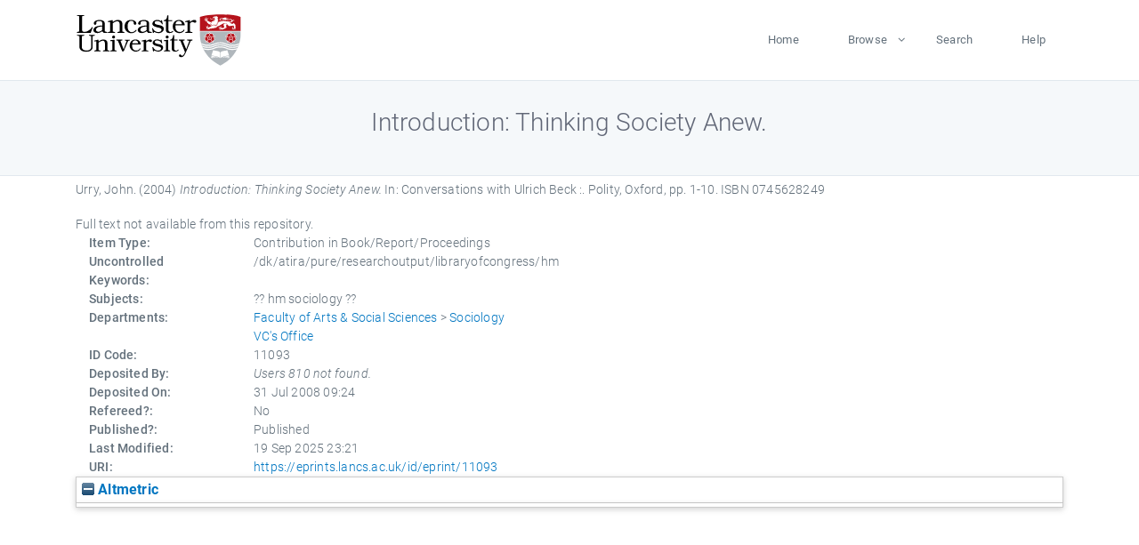

--- FILE ---
content_type: text/html; charset=utf-8
request_url: https://eprints.lancs.ac.uk/id/eprint/11093/
body_size: 4586
content:
<!DOCTYPE html>
<html xmlns="http://www.w3.org/1999/xhtml" lang="en">
  <head>
    <meta charset="utf-8" />
    <title> Introduction: Thinking Society Anew.  - Lancaster EPrints</title>
    
    
    
    <!-- Google Tag Manager -->
<!--
    <script>(function(w,d,s,l,i){w[l]=w[l]||[];w[l].push({'gtm.start':
    new Date().getTime(),event:'gtm.js'});var f=d.getElementsByTagName(s)[0],
    j=d.createElement(s),dl=l!='dataLayer'?'&amp;l='+l:'';j.async=true;j.src=
    'https://www.googletagmanager.com/gtm.js?id='+i+dl;f.parentNode.insertBefore(j,f);
    })(window,document,'script','dataLayer','GTM-MDLDXCK7');</script>
-->
    <!-- End Google Tag Manager -->
  
    <meta charset="utf-8" />
    <meta name="viewport" content="width=device-width, initial-scale=1, shrink-to-fit=no" />
    <meta name="description" content="" />
    <meta name="author" content="" />
    <link rel="icon" href="/img/basic/favicon.ico" type="image/x-icon" />
    <style>
      .loader {
          position: fixed;
          left: 0;
          top: 0;
          width: 100%;
          height: 100%;
          background-color: #F5F8FA;
          z-index: 9998;
          text-align: center;
      }

      .plane-container {
          position: absolute;
          top: 50%;
          left: 50%;
      }
    </style>
  
    <meta content="11093" name="eprints.eprintid" />
<meta content="67" name="eprints.rev_number" />
<meta content="archive" name="eprints.eprint_status" />
<meta name="eprints.userid" content="810" />
<meta content="pure" name="eprints.source" />
<meta content="disk0/00/01/10/93" name="eprints.dir" />
<meta content="2008-07-31 09:24:41" name="eprints.datestamp" />
<meta content="2025-09-19 23:21:57" name="eprints.lastmod" />
<meta content="2011-01-27 22:41:45" name="eprints.status_changed" />
<meta name="eprints.type" content="book_section" />
<meta content="show" name="eprints.metadata_visibility" />
<meta name="eprints.creators_name" content="Urry, John." />
<meta content="Introduction: Thinking Society Anew." name="eprints.title" />
<meta name="eprints.ispublished" content="pub" />
<meta content="hm sociology" name="eprints.subjects" />
<meta content="socio" name="eprints.divisions" />
<meta name="eprints.divisions" content="vco" />
<meta content="/dk/atira/pure/researchoutput/libraryofcongress/hm" name="eprints.keywords" />
<meta name="eprints.date" content="2004" />
<meta content="published" name="eprints.date_type" />
<meta name="eprints.publisher" content="Polity" />
<meta name="eprints.full_text_status" content="none" />
<meta content="Oxford" name="eprints.place_of_pub" />
<meta content="1-10" name="eprints.pagerange" />
<meta content="10" name="eprints.pages" />
<meta content="FALSE" name="eprints.refereed" />
<meta name="eprints.isbn" content="0745628249" />
<meta content="Conversations with Ulrich Beck :" name="eprints.book_title" />
<meta content="Beck, Ulrich" name="eprints.editors_name" />
<meta content="Willms, Johannes" name="eprints.editors_name" />
<meta name="eprints.hoa_date_pub" content="2004" />
<meta content="FALSE" name="eprints.hoa_exclude" />
<meta content="  Urry, John.  (2004) Introduction: Thinking Society Anew.   In:  Conversations with Ulrich Beck :.    Polity, Oxford, pp. 1-10.  ISBN 0745628249     " name="eprints.citation" />
<link href="http://purl.org/DC/elements/1.0/" rel="schema.DC" />
<meta name="DC.relation" content="https://eprints.lancs.ac.uk/id/eprint/11093/" />
<meta content="Introduction: Thinking Society Anew." name="DC.title" />
<meta content="Urry, John." name="DC.creator" />
<meta name="DC.publisher" content="Polity" />
<meta name="DC.contributor" content="Beck, Ulrich" />
<meta name="DC.contributor" content="Willms, Johannes" />
<meta content="2004" name="DC.date" />
<meta name="DC.type" content="Contribution in Book/Report/Proceedings" />
<meta name="DC.type" content="NonPeerReviewed" />
<meta name="DC.identifier" content="  Urry, John.  (2004) Introduction: Thinking Society Anew.   In:  Conversations with Ulrich Beck :.    Polity, Oxford, pp. 1-10.  ISBN 0745628249     " />
<link rel="canonical" href="https://eprints.lancs.ac.uk/id/eprint/11093/" />
<link type="text/plain" rel="alternate" title="Refer" href="https://eprints.lancs.ac.uk/cgi/export/eprint/11093/Refer/lep-eprint-11093.refer" />
<link href="https://eprints.lancs.ac.uk/cgi/export/eprint/11093/Text/lep-eprint-11093.txt" title="ASCII Citation" type="text/plain; charset=utf-8" rel="alternate" />
<link href="https://eprints.lancs.ac.uk/cgi/export/eprint/11093/BibTeX/lep-eprint-11093.bib" rel="alternate" type="text/plain; charset=utf-8" title="BibTeX" />
<link rel="alternate" type="text/csv; charset=utf-8" title="Multiline CSV" href="https://eprints.lancs.ac.uk/cgi/export/eprint/11093/CSV/lep-eprint-11093.csv" />
<link href="https://eprints.lancs.ac.uk/cgi/export/eprint/11093/DC/lep-eprint-11093.txt" rel="alternate" type="text/plain; charset=utf-8" title="Dublin Core" />
<link href="https://eprints.lancs.ac.uk/cgi/export/eprint/11093/Simple/lep-eprint-11093.txt" rel="alternate" type="text/plain; charset=utf-8" title="Simple Metadata" />
<link title="EndNote" type="text/plain; charset=utf-8" rel="alternate" href="https://eprints.lancs.ac.uk/cgi/export/eprint/11093/EndNote/lep-eprint-11093.enw" />
<link href="https://eprints.lancs.ac.uk/cgi/export/eprint/11093/METS/lep-eprint-11093.xml" type="text/xml; charset=utf-8" rel="alternate" title="METS" />
<link rel="alternate" type="application/atom+xml;charset=utf-8" title="Atom" href="https://eprints.lancs.ac.uk/cgi/export/eprint/11093/Atom/lep-eprint-11093.xml" />
<link href="https://eprints.lancs.ac.uk/cgi/export/eprint/11093/RDFN3/lep-eprint-11093.n3" type="text/n3" rel="alternate" title="RDF+N3" />
<link href="https://eprints.lancs.ac.uk/cgi/export/eprint/11093/JSON/lep-eprint-11093.js" title="JSON" type="application/json; charset=utf-8" rel="alternate" />
<link type="text/xml; charset=utf-8" rel="alternate" title="MODS" href="https://eprints.lancs.ac.uk/cgi/export/eprint/11093/MODS/lep-eprint-11093.xml" />
<link type="text/plain" rel="alternate" title="RDF+N-Triples" href="https://eprints.lancs.ac.uk/cgi/export/eprint/11093/RDFNT/lep-eprint-11093.nt" />
<link rel="alternate" type="application/vnd.eprints.data+xml; charset=utf-8" title="EP3 XML" href="https://eprints.lancs.ac.uk/cgi/export/eprint/11093/XML/lep-eprint-11093.xml" />
<link type="text/xml; charset=utf-8" rel="alternate" title="MPEG-21 DIDL" href="https://eprints.lancs.ac.uk/cgi/export/eprint/11093/DIDL/lep-eprint-11093.xml" />
<link title="RDF+XML" type="application/rdf+xml" rel="alternate" href="https://eprints.lancs.ac.uk/cgi/export/eprint/11093/RDFXML/lep-eprint-11093.rdf" />
<link title="HTML Citation" rel="alternate" type="text/html; charset=utf-8" href="https://eprints.lancs.ac.uk/cgi/export/eprint/11093/HTML/lep-eprint-11093.html" />
<link rel="alternate" type="text/xml; charset=utf-8" title="RIOXX2 XML" href="https://eprints.lancs.ac.uk/cgi/export/eprint/11093/RIOXX2/lep-eprint-11093.xml" />
<link rel="alternate" type="text/plain" title="Reference Manager" href="https://eprints.lancs.ac.uk/cgi/export/eprint/11093/RIS/lep-eprint-11093.ris" />
<link href="https://eprints.lancs.ac.uk/cgi/export/eprint/11093/COinS/lep-eprint-11093.txt" rel="alternate" type="text/plain; charset=utf-8" title="OpenURL ContextObject in Span" />
<link href="https://eprints.lancs.ac.uk/cgi/export/eprint/11093/ContextObject/lep-eprint-11093.xml" title="OpenURL ContextObject" type="text/xml; charset=utf-8" rel="alternate" />
<link rel="Top" href="https://eprints.lancs.ac.uk/" />
    <link rel="Sword" href="https://eprints.lancs.ac.uk/sword-app/servicedocument" />
    <link rel="SwordDeposit" href="https://eprints.lancs.ac.uk/id/contents" />
    <link rel="Search" type="text/html" href="https://eprints.lancs.ac.uk/cgi/search" />
    <link rel="Search" title="Lancaster EPrints" type="application/opensearchdescription+xml" href="https://eprints.lancs.ac.uk/cgi/opensearchdescription" />
    <script type="text/javascript">
// <![CDATA[
var eprints_http_root = "https://eprints.lancs.ac.uk";
var eprints_http_cgiroot = "https://eprints.lancs.ac.uk/cgi";
var eprints_oai_archive_id = "eprints.lancs.ac.uk";
var eprints_logged_in = false;
var eprints_logged_in_userid = 0;
var eprints_logged_in_username = "";
var eprints_logged_in_usertype = "";
// ]]></script>
    <style type="text/css">.ep_logged_in { display: none }</style>
    <link rel="stylesheet" type="text/css" href="/style/auto-3.4.5.css" />
    <script src="/javascript/auto-3.4.5.js" type="text/javascript">
//padder
</script>
    <link rel="stylesheet" type="text/css" href="/style/app.css" />
    <!--[if lte IE 6]>
        <link rel="stylesheet" type="text/css" href="/style/ie6.css" />
   <![endif]-->
    <meta content="EPrints 3.4.5" name="Generator" />
    <meta http-equiv="Content-Type" content="text/html; charset=UTF-8" />
    <meta http-equiv="Content-Language" content="en" />
    
    
    <script src="/js/app.js">// <!-- No script --></script>
  
  </head>
  <body>
    
      
    <!-- Google Tag Manager (noscript) -->
<!--
    <noscript><iframe src="https://www.googletagmanager.com/ns.html?id=GTM-MDLDXCK7"
	height="0" width="0" style="display:none;visibility:hidden"></iframe></noscript>
-->
    <!-- End Google Tag Manager (noscript) -->
  
      <!-- Pre loader -->
      <div id="loader" class="loader" role="region" aria-label="Page loading">
          <div class="plane-container">
              <div class="l-s-2 blink">LOADING</div>
          </div>
      </div>     
  
    <div id="app" class="paper-loading">

      

      
  <!--    <epc:pin ref="pagetop"/> -->
      
      <div class="invisible-links" role="navigation">
          <a href="#main_content">Skip to main content</a>
      </div>
  
      <nav class="mainnav navbar navbar-default justify-content-between">
          <div class="container relative">
              <a class="offcanvas dl-trigger paper-nav-toggle" data-toggle="offcanvas" aria-expanded="false" aria-label="Toggle navigation">
                  <i></i>
              </a>
              <a class="navbar-brand" href="https://www.lancaster.ac.uk">
                  <div class="logo"><div class="logo-wrapper">
                      <img class="d-inline-block align-top" style="height: 60px;" alt="Lancaster University homepage" src="https://www.lancaster.ac.uk/media/wdp/style-assets/images/logos/lu-logo.svg" />
                  </div></div>
              </a>
              <div class="paper_menu">
                  <div id="dl-menu" class="xv-menuwrapper responsive-menu">
                      <ul class="dl-menu align-items-center">
                          <li><a href="http://eprints.lancs.ac.uk">Home</a></li>
                          <li class="parent"><a href="#">Browse</a>
                              <ul class="lg-submenu">
                                  <li><a href="http://eprints.lancs.ac.uk/view/year/">By Year</a></li>
                                  <li><a href="http://eprints.lancs.ac.uk/view/subjects/">By Subject</a></li>
                                  <li><a href="http://eprints.lancs.ac.uk/view/divisions/">By Department</a></li>
                                  <!-- <li><a href="#project">By Project</a></li> -->
                              </ul>
                          </li>
                          <li><a href="https://eprints.lancs.ac.uk/cgi/search/advanced">Search</a></li>
                          <li><a href="http://eprints.lancs.ac.uk/help">Help</a></li>
                      </ul>
                  </div>
              </div>
          </div>
      </nav>
  

      <main class="page" id="main_content">
        <div class="search-section">
          <div class="container">
            <h1> Introduction: Thinking Society Anew. </h1>
          </div>
        </div>
        <div class="container">
          <div class="ep_summary_content"><div class="ep_summary_content_top"></div><div class="ep_summary_content_left"></div><div class="ep_summary_content_right"></div><div class="ep_summary_content_main">

  <p style="margin-bottom: 1em">
    


    <span class="person_name">Urry, John.</span>
  

(2004)

<em>Introduction: Thinking Society Anew.</em>


    
      In:  
      Conversations with Ulrich Beck :.
    
    
    
    Polity, Oxford, pp. 1-10.
     ISBN 0745628249
  


  



  </p>

  

  

    
      Full text not available from this repository.
      
    
  
    

  

  

  

  <div class="container">
    <div class="row">
      <div class="col-2 field-label" id="label-type">Item Type:</div>
      <div class="col-10 field-value" aria-labelledby="label-type">
        Contribution in Book/Report/Proceedings
        
        
        
      </div>
    </div>
    
    
      
    
      
    
      
    
      
        <div class="row">
          <div class="col-2 field-label" id="label-keywords">Uncontrolled Keywords:</div>
          <div class="col-10 field-value" aria-labelledby="label-keywords">/dk/atira/pure/researchoutput/libraryofcongress/hm</div>
        </div>
      
    
      
        <div class="row">
          <div class="col-2 field-label" id="label-subjects">Subjects:</div>
          <div class="col-10 field-value" aria-labelledby="label-subjects">?? hm sociology ??</div>
        </div>
      
    
      
        <div class="row">
          <div class="col-2 field-label" id="label-divisions">Departments:</div>
          <div class="col-10 field-value" aria-labelledby="label-divisions"><a href="https://eprints.lancs.ac.uk/view/divisions/fass/">Faculty of Arts &amp; Social Sciences</a> &gt; <a href="https://eprints.lancs.ac.uk/view/divisions/socio/">Sociology</a><br /><a href="https://eprints.lancs.ac.uk/view/divisions/vco/">VC's Office</a></div>
        </div>
      
    
      
        <div class="row">
          <div class="col-2 field-label" id="label-eprintid">ID Code:</div>
          <div class="col-10 field-value" aria-labelledby="label-eprintid">11093</div>
        </div>
      
    
      
    
      
        <div class="row">
          <div class="col-2 field-label" id="label-userid">Deposited By:</div>
          <div class="col-10 field-value" aria-labelledby="label-userid"><i>Users 810 not found.</i></div>
        </div>
      
    
      
        <div class="row">
          <div class="col-2 field-label" id="label-datestamp">Deposited On:</div>
          <div class="col-10 field-value" aria-labelledby="label-datestamp">31 Jul 2008 09:24</div>
        </div>
      
    
      
        <div class="row">
          <div class="col-2 field-label" id="label-refereed">Refereed?:</div>
          <div class="col-10 field-value" aria-labelledby="label-refereed">No</div>
        </div>
      
    
      
        <div class="row">
          <div class="col-2 field-label" id="label-ispublished">Published?:</div>
          <div class="col-10 field-value" aria-labelledby="label-ispublished">Published</div>
        </div>
      
    
      
        <div class="row">
          <div class="col-2 field-label" id="label-lastmod">Last Modified:</div>
          <div class="col-10 field-value" aria-labelledby="label-lastmod">19 Sep 2025 23:21</div>
        </div>
      
    
    <div class="row">
      <div class="col-2 field-label" id="label-uri">URI:</div>
      <div class="col-10 field-value" aria-labelledby="label-uri"><a href="https://eprints.lancs.ac.uk/id/eprint/11093">https://eprints.lancs.ac.uk/id/eprint/11093</a></div>
    </div>
  </div>

  
  

<!--
  <epc:if test="!$flags{preview}">
    <epc:phrase ref="summary_page:actions"/>
    <div class="container ep_summary_page_actions">
    <epc:foreach expr="action_list('eprint_summary_page_actions',$item)" iterator="action">
      <div class="row">
        <div class="col-2"><epc:print expr="$action.action_icon()" /></div>
        <div class="col-10"><epc:print expr="$action.action_title()" /></div>
      </div>
    </epc:foreach>
    </div>
  </epc:if>
-->

</div><div class="ep_summary_content_bottom"><div class="ep_summary_box ep_plugin_summary_box_altmetric" id="ep_summary_box_1798"><div class="ep_summary_box_title"><div class="ep_no_js">Altmetric</div><div id="ep_summary_box_1798_colbar" class="ep_only_js"><a href="#" onclick="EPJS_blur(event); EPJS_toggleSlideScroll('ep_summary_box_1798_content',true,'ep_summary_box_1798');EPJS_toggle('ep_summary_box_1798_colbar',true);EPJS_toggle('ep_summary_box_1798_bar',false);return false" class="ep_box_collapse_link"><img border="0" src="/style/images/minus.png" alt="-" /> Altmetric</a></div><div id="ep_summary_box_1798_bar" class="ep_only_js" style="display: none"><a href="#" onclick="EPJS_blur(event); EPJS_toggleSlideScroll('ep_summary_box_1798_content',false,'ep_summary_box_1798');EPJS_toggle('ep_summary_box_1798_colbar',true);EPJS_toggle('ep_summary_box_1798_bar',false);return false" class="ep_box_collapse_link"><img border="0" alt="+" src="/style/images/plus.png" /> Altmetric</a></div></div><div class="ep_summary_box_body" id="ep_summary_box_1798_content"><div id="ep_summary_box_1798_content_inner"><div class="altmetric-embed" data-isbn="0745628249"></div><script src="https://embed.altmetric.com/assets/embed.js" type="text/javascript">// <!-- No script --></script></div></div></div></div><div class="ep_summary_content_after"></div></div>
        </div>
      </main>

      
      <footer>
          <div class="container">
              <div class="row" style="justify-content: space-between;">
                  <div class=" col-lg-4 col-xl-6 col-12 responsive-phone footer-library"><a href="https://www.lancaster.ac.uk/library" class="">
                      <div class="logo"><div class="logo-wrapper">
                          <img src="https://www.lancaster.ac.uk/media/wdp/style-assets/images/library/library-logo.svg" style="height: 60px" alt="Lancaster University Library homepage" />
                          <span class="circle"></span>
                      </div></div>
                  </a>
                  </div>
                  <div class="col-xl-3 responsive-phone">
                      <div class="h6">Links</div>
                      <ul class="footer-links">
                          <li><a href="https://www.eprints.org/uk/index.php/eprints-software/">EPrints</a></li>
                          <li><a href="http://eprints.lancs.ac.uk/help">FAQ</a></li>
                          <li><a href="https://www.lancaster.ac.uk/privacy/">Privacy Policy</a></li>
                      </ul>
                  </div>
                  <div class="col-6 col-md-12 col-12 col-xl-3 responsive-phone">
                      <div class="h6">Connect via Social Media</div>
                      <ul class="social">
                          <li class="facebook"><a href="https://en-gb.facebook.com/LancasterUniversityLibrary/" aria-label="Facebook"><span class="icon icon-facebook"></span></a>
                          </li>
                          <li class="twitter"><a href="https://twitter.com/LancasterUniLib" aria-label="Twitter"><span class="icon icon-twitter"></span></a>
                          </li>
                      </ul>
                      <div class="copyrights">
                          <p>© 2020 Lancaster University Library</p>
                      </div>
                  </div>
              </div>
          </div>
      </footer>
  

    </div>
  </body>
</html>

--- FILE ---
content_type: image/svg+xml
request_url: https://www.lancaster.ac.uk/media/wdp/style-assets/images/library/library-logo.svg
body_size: 8953
content:
<svg xmlns="http://www.w3.org/2000/svg" width="551.9" height="123.4" viewBox="0 0 551.9 123.4" preserveAspectRatio="xMinYMid meet"><title>library-logo</title><path d="M555.9,48.6v8.3c0,15.3-7.6,49.3-44.6,67.4-37-18.1-44.5-52.1-44.5-67.4V48.6Z" transform="translate(-4 -0.9)" fill="#b0b7bb"/><path d="M511.3,11.5s29.1-.4,44.6,5.7V48.6H466.8V17.2c15.5-6.1,44.5-5.7,44.5-5.7" transform="translate(-4 -0.9)" fill="#b4121b"/><path d="M476.5,20.7h-.3l.3-.2a1,1,0,0,1,.8-.3,1.9,1.9,0,0,1,1,.4h-.2l-.3.3a1.3,1.3,0,0,0-1-.4Zm.9,2.7h-.7a1.1,1.1,0,0,0-.9.5,1.3,1.3,0,0,0-.3.5h.2l.9-.3h.4c.1-.3.3-.5.3-.6Zm.3-1.5a.1.1,0,0,0-.1.1h0v.2a.4.4,0,0,0,.2.4l1.1.7a3.6,3.6,0,0,1,.7-1l-.6-1.2h-.3l-.3.2A1.7,1.7,0,0,0,477.7,21.9ZM479.9,42a3.1,3.1,0,0,0-.2.8h.1a1.7,1.7,0,0,1,.9-.8c-.1-.2-.1-.4-.2-.6A1.9,1.9,0,0,0,479.9,42ZM481,28c.6.4.9.6,1.1.6s.2-.1.3-.2l.3-.3c0-.1.1-.3.1-.4a1.2,1.2,0,0,0-.2-.7h0c0-.2-1.3-3.1-1.7-4.3v-.4h-.1a.1.1,0,0,0-.1-.1l-.3.2a2,2,0,0,0-1.1,1.9A5.8,5.8,0,0,0,481,28Zm-2.2-3.9v-.2l-.5-.3a.7.7,0,0,0-.6.2,1.5,1.5,0,0,0-.4.9c0,.1.1.2.1.3l.5.3,1.1.3a5.9,5.9,0,0,1-.2-1.3Zm2-4.9h.1a.6.6,0,0,1,.5.2,1.2,1.2,0,0,0-.5-1.1,1.1,1.1,0,0,0-.8-.2h0A1.6,1.6,0,0,1,480.8,19.2Zm-1.1,1.6c0,.2.1.4.1.6s.2.6.2.6a.1.1,0,0,0,.1-.1h0l.6-.2h.2a1.4,1.4,0,0,0,.2-.6l.2-.6v-.7a.5.5,0,0,0-.4-.2h-.2c-.3.1-.8.2-1,.5a.4.4,0,0,0,0,.5Zm5.2.6a1.6,1.6,0,0,0,.4-1,1.1,1.1,0,0,0-.3-.8l-.2-.2v.2c0,.1.1.3.1.4a1,1,0,0,1-.4.9A1,1,0,0,1,484.9,21.4Zm10.1-2h0a.8.8,0,0,1,.2-.5c.1-.2.3-.4.2-.6s-.2-.2-.2-.4,0-.2.1-.2a.5.5,0,0,1,.4-.2l1.6-.5c.1-.1.1-.3.3-.4l.9-.3c1.2-.3,4.7-.5,5-.6l.4.2c.2.2.5.4.6.7l.2.2h1.1l.3.6c.1.1.1.2.1.4a3.5,3.5,0,0,1-1,2.1h0a7.9,7.9,0,0,1,1.5,4.2l-.4-.6a.1.1,0,0,0-.1-.1.2.2,0,0,0-.2-.2h-.1a.1.1,0,0,0-.1.1c-.1,0-.1.1-.1.2V24a15.6,15.6,0,0,1,.6,4.3h0l-.5-.9a.4.4,0,0,0-.4-.2h-.1c-.1.1-.1.1-.1.2h0a6,6,0,0,1,.4,2.2,6.2,6.2,0,0,1-.4,2.2.8.8,0,0,1-.2.6c0,.1,0,.1-.1.2s-.1-.2-.1-.3a5.9,5.9,0,0,1-.4-.8l-.2-.2a.1.1,0,0,0-.1-.1c-.1,0-.2,0-.2.1v.2h0a1.1,1.1,0,0,1,.1.5,5,5,0,0,1-1.2,3.3,2.8,2.8,0,0,1-.9.7l-.2.2V34.4c0-.1-.1-.2-.1-.3s-.1-.1-.2-.1h-.1c-.1.1-.1.1-.1.2a5.5,5.5,0,0,1-1.3,1.9,1.4,1.4,0,0,1-.9.4h-.3c.1,0,.2-.2.2-.4a1.5,1.5,0,0,0,.3-1,.7.7,0,0,0-.2-.6,1.3,1.3,0,0,0-1-.3h-.4a10,10,0,0,0-3.7,1.4l-2.1,1.1a2.7,2.7,0,0,1-.4-1.4,2.9,2.9,0,0,1,.4-1.4l.3-.4h.2v-.2c.1-.1,0-.1,0-.2h-.2a2.2,2.2,0,0,0-1.3.4l-.4.4a4.5,4.5,0,0,1,1.3-3.4,2.8,2.8,0,0,1,1.5-1l.3-.2v-.2h0c0-.1,0-.1-.1-.1h-.2l-.8-.2h-.6a4.3,4.3,0,0,1,3.5-1.6h1.1c0-.1.1-.1.1-.2a.3.3,0,0,0-.1-.2.1.1,0,0,1-.1-.1h0l-.7-.3-.2-.2h1.1l1,.2a2.2,2.2,0,0,0,1.3-.5l.5-.8c0-.1.1-.3.1-.4a.7.7,0,0,0-.4-.5h-.5a.8.8,0,0,0-.8.3l-.4.2h-.2l-.5-.5h-.4l.7-.3h1.6a1.3,1.3,0,0,0,.9-.4,1.4,1.4,0,0,0,.2-.7,1.2,1.2,0,0,0-.1-.5,10.7,10.7,0,0,0-.9-1.9.8.8,0,0,0-.7-.4,1.5,1.5,0,0,0-.9.4c-.3.2-.5.3-.5.4a.7.7,0,0,1-.6.2l-.6-.2A.9.9,0,0,1,495,19.4Zm3.3-1.8.5.3h.1l.4-.3c0-.1.4-.3.4-.4s-1,0-1.2,0l-.3.2h-.1C497.9,17.6,498.3,17.6,498.3,17.6Zm-16.9,5a28.7,28.7,0,0,0,1.5,3.7l.2.5a2.2,2.2,0,0,1,.2.9,1.9,1.9,0,0,1-.2.7l-.4.5h0a.1.1,0,0,1-.1.1v.4a1.1,1.1,0,0,0,.1.5l.4.6a1.6,1.6,0,0,0,.5.8v.2h.1v-.3h0c0-.2.1-.4.1-.6s.1-.3.2-.3l.3.2a2.5,2.5,0,0,0,.2.7h0a.3.3,0,0,0,.1.2l.4.7a3.5,3.5,0,0,0,1.4,1.3c0-.1.1-.1.1-.2a5.6,5.6,0,0,0-.1-.7h0c0-.1,0-.1.1-.2h.2c.1,0,.1,0,.1.1s.1,0,.1.1h.1l.3.4,1,1.2a4.9,4.9,0,0,0,2.4,1.8v-.7A5.9,5.9,0,0,1,491,34c0,.1-.1.1-.2.2l-1.2,1V33.6a5.2,5.2,0,0,1,1.5-3.8l.9-.7h-.8a13,13,0,0,1-7.8-3.8,2.1,2.1,0,0,1-.7-1.4,1.2,1.2,0,0,1,.4-.9,2.4,2.4,0,0,1,1.1-.8h.1c.1,0,.1-.1.1-.2l-.4-.5-1-.8-.3-.2h-.3c-.3.3-1.2,1-1.1,1.9ZM484.5,38h0c0-.1,0-.2-.2-.4l-.4-.4h-.6c0,.1,0,.1-.1.1H483l-.6.4c0,.1.1.1.1.2a3.8,3.8,0,0,0,1.2.9l.7.2v-.2a5.4,5.4,0,0,1,.1-.8Zm-3.6-.1a1.8,1.8,0,0,0-1,.4l-.3.3h1.3l.4-.5Zm2.8-2.2a1.1,1.1,0,0,0-.7-.3h.1a1.6,1.6,0,0,1,.7,1.1h.2l.5.4A1.6,1.6,0,0,0,483.7,35.7Zm54.4,3.8h0c.1,0,.2-.2.3-.3s.1-.1.2-.1a1.3,1.3,0,0,0-.8-.2,1.2,1.2,0,0,0-.9.3l-.3.3a.1.1,0,0,0,.1-.1h.6a1,1,0,0,1,.7.2Zm-.1,1.1a1.5,1.5,0,0,0,.4.9c.1.2.3.2.5.2h.7c.1,0,.6-.1.4-.3l-.3-.4c0-.2-.1-.3-.2-.5s-.1-.5-.2-.8a.4.4,0,0,0-.1-.3c0-.1-.1-.1-.2-.1h-.2l-.7.8A.4.4,0,0,0,538,40.6Zm-2,2.5a3.1,3.1,0,0,0-.2.8h0c0-.1.1-.1.1-.2a2.2,2.2,0,0,1,1-.8v-.6h0A1.6,1.6,0,0,0,536,43.1Zm-23.1-4.5h.7a2,2,0,0,0-.7-1,1.5,1.5,0,0,0-.9-.2h0a1.8,1.8,0,0,1,.9.9h0Zm26.9,5.7c-.1-.1-.1-.2-.2-.2a1.9,1.9,0,0,0-.3.9,1.7,1.7,0,0,0,.5,1.2V46a4.3,4.3,0,0,1-.1-.5,1.5,1.5,0,0,1,.3-.8h.1Zm3.7.1h-.7a1.5,1.5,0,0,0,.7,1l.9.2h0a.1.1,0,0,0-.1-.1A1.3,1.3,0,0,1,543.5,44.4Zm-60.4-1a1.3,1.3,0,0,0-.5,1.1c0,.2.1.3.1.5v-.2a1.7,1.7,0,0,1,.7-.9l-.2-.3A.3.3,0,0,0,483.1,43.4Zm25.2-4.3a2.4,2.4,0,0,0-1,.3h1l.4-.4Zm.6,2h1.2v-.2c.1-.2.1-.4.2-.5v-.8l-.6-.5c0-.1-.1-.1-.3-.1h-.3l-.4.3c-.1.1-.2.2-.2.3s0,.2.1.2a1.1,1.1,0,0,1,.2.7Zm35.6.9a.6.6,0,0,1-.1-.4,1.5,1.5,0,0,1,.4-.9h0a1.6,1.6,0,0,0,.3-.9,2.1,2.1,0,0,0-.8-1.6,1.2,1.2,0,0,1-.1-.5,2.6,2.6,0,0,1,.3-1,7.9,7.9,0,0,0,.3-1.3,1.3,1.3,0,0,0-.1-.6c-.1.4-.2,1.1-.7,1.1s-.3-.5-.3-.7.1-.1.1-.2v-.8a3.6,3.6,0,0,0-.2-1.4,1.5,1.5,0,0,1-.3.7h-.2c-.1,0-.1-.1-.2-.2a.3.3,0,0,1-.1-.2.5.5,0,0,1-.1-.3,3.7,3.7,0,0,0-.1-.8,6.2,6.2,0,0,0-.3-1,.6.6,0,0,0-.1.4c-.1.3-.1.6-.4.6s-.2-.1-.3-.3-.1-.3-.1-.5l-.3-1c-.1-.1-.1-.3-.2-.3h0l-.3.5a4.1,4.1,0,0,1-.9,1,3,3,0,0,1-1.9.7,6.8,6.8,0,0,1-3.3-1L532,29.6l-.2-.2h1a6.2,6.2,0,0,0,3.1-.5,5.8,5.8,0,0,0,2-1.7,4.9,4.9,0,0,1,1.8-1.7,2.8,2.8,0,0,1,1.5-.4l1.4.2a2.4,2.4,0,0,0-2.3-1.5,3.4,3.4,0,0,0-2.5,1.3h-.1V25h0c-.1-.1-.1-.2-.1-.4a4.5,4.5,0,0,0-.5-1,4.5,4.5,0,0,0-3.9-1.6h-.5c-1.8.1-5.2,1.2-8.3,1.8a62.2,62.2,0,0,1-9.5.9l-2.1-.2a2.7,2.7,0,0,1-1.4-.8,1,1,0,0,1-.4-.9,1.3,1.3,0,0,1,.9-1.3,6.6,6.6,0,0,1,1.5-.3,23.6,23.6,0,0,1,5.2,1.6,8.6,8.6,0,0,0,2.9.4,12.9,12.9,0,0,0,4.9-1.4,7.8,7.8,0,0,1,2.9-.6h1a3.9,3.9,0,0,0-2.8-1.1,6.7,6.7,0,0,0-2.8.8h-.1v-.3a1.2,1.2,0,0,1,.4-.8,3.1,3.1,0,0,1,.9-.7l-1.1-.4-2.4-.2h-.2a10.2,10.2,0,0,0-3.4.7,7.2,7.2,0,0,1-3.2.7h-1.1a8.6,8.6,0,0,0-3.4.6,2.2,2.2,0,0,0-1.3,2.1,2.4,2.4,0,0,0,1.4,2.1,7.6,7.6,0,0,0,4,.9h.1A96.1,96.1,0,0,0,527.7,24a29.9,29.9,0,0,1,5.1-.7,5.3,5.3,0,0,1,2.3.4,2.3,2.3,0,0,1,.9,1.9,2,2,0,0,1-.5,1.4,2.4,2.4,0,0,1-2.1.8c-1.3,0-2.7-.4-4.4-.6h-1.3c-2.6-.3-5.8-.5-7.6-.5h-.5a48.3,48.3,0,0,0-6.6.6c-2.7.4-5.1,1-5.9,1.2h0v2.5l-.7-1.1h0a7,7,0,0,1-.4,2.4,2.4,2.4,0,0,1-.3.7c0,.1,0,.1-.1.2l-.5,1-.5-.8a5.7,5.7,0,0,1-1.3,2.7l-.9.8a.1.1,0,0,1-.1.1l-.3.2-1,.6V35.9l-.6.7a2.2,2.2,0,0,1-1.4.6h-.5l-.8-.3.4-.7a.5.5,0,0,0,.2-.4,1.1,1.1,0,0,0,.2-.7h-.8a12.2,12.2,0,0,0-3.5,1.4,26.9,26.9,0,0,0-2.9,1.6l-1.9,1.1a7.3,7.3,0,0,1-2.8,1h-.9a1.2,1.2,0,0,1-1-.4,2.1,2.1,0,0,1-1.2-.3l-1-.7L482,38a2.5,2.5,0,0,0-1,1.8v.8h.2a15.7,15.7,0,0,0,3.2-.3h0l.3.2h0c0,.1-.1.2-.2.3a15,15,0,0,1-3.3.3H481a2.6,2.6,0,0,0,.5,1.4,1.1,1.1,0,0,0,.9.6h0a13.5,13.5,0,0,1,2.7-1.5h.1l.3.2h0a.2.2,0,0,1-.2.2H485l-.7.4-.7.4a.1.1,0,0,0-.1.1v.2c.3.3.5.8.7,1a.7.7,0,0,0,.6.4,1.3,1.3,0,0,0,1-.7,1.6,1.6,0,0,1,1.2-.6h1.8c.2,0,.4-.2.6-.4l.3-.3h.4l.9.2,1.4.2h.1l-.4-.5a.4.4,0,0,1-.1-.3v-.2h.7a4.4,4.4,0,0,0,2.6.7h.7l-.5-.4c-.1-.1-.2-.2-.2-.3s.1-.1.1-.2h2.8c.4,0,.9,0,1.1-.2l-.7-.8a.2.2,0,0,1-.2-.2.3.3,0,0,1,.1-.2h1.3l1.6.2a2,2,0,0,0,1.1-.3l-.5-.3a.4.4,0,0,1-.1-.3h0l.2-.2h.8a3.4,3.4,0,0,0,1.5-.3l-.9-1.1.4-.2.4-.2,1.4-.3a28.1,28.1,0,0,0,4.2-1.9c3.1-1.7,6.2-3.8,9.2-4.5a8.3,8.3,0,0,1,2.2-.3,6.2,6.2,0,0,1,2.1.3,4.6,4.6,0,0,1,1.9,1.2,19.9,19.9,0,0,1,2,2.1l1.5,1.5h.2l.2.2.6.4a5.6,5.6,0,0,0,1.6.7c0-.2-.2-1.3.3-1.1s.3.3.5.5a1.5,1.5,0,0,0,.6.5,2.1,2.1,0,0,0,1.1.5h.4l-.4-.5a.3.3,0,0,1-.1-.2c0-.1,0-.1.1-.2h1.3l1.8-.2A8,8,0,0,0,539,36h1.1l.4.5a.8.8,0,0,0,.2.5,5,5,0,0,1,.7,2.5V40a3.1,3.1,0,0,1-.4,1.5,1.7,1.7,0,0,1-1.2.8h-.7l-1.1-.2h-.2a.8.8,0,0,0-.4.7c0,.2.1.5.1.6h.1a.3.3,0,0,1,.1.2,1.1,1.1,0,0,0,.7.3h.1a2,2,0,0,0,.8-.4c.2-.2.4-.4.4-.5h.1l.5-.7h.3a.2.2,0,0,1,.2.2h-.1a.3.3,0,0,0-.1.2.2.2,0,0,0-.2.2l-.4.4h0a.4.4,0,0,0,.1.3l.4.4c.1.1.2.3.4.3s.7-.3.9-.5l.4-.6a3.4,3.4,0,0,0,.1-1v-.6h0c0-.1.1-.1.2-.1h.3v1c0,.3,0,.6-.1.7h1.9a.7.7,0,0,0,.3-.6h0c0-.3,0-.5-.1-.6ZM526,38.9a1.6,1.6,0,0,1-.9-.3A2.4,2.4,0,0,1,524,37a3.1,3.1,0,0,1,.9-1.9l1.1-1-1.5-1.5a5.4,5.4,0,0,0-1.6-1,2.3,2.3,0,0,0-1.8.3l-1.1.6a6.3,6.3,0,0,0-2.3,3.1l.2-.2.7-.4h.4v.7a4.3,4.3,0,0,0-.1.5,4.3,4.3,0,0,0-.2,1.2l.6-.7h.4V37a3,3,0,0,0,.2,1.6c.2.4.4.8.1,1.2a2.2,2.2,0,0,1-.9,1,1.1,1.1,0,0,1-.8.3,2.7,2.7,0,0,0-1.2.2c-.5.1-.9.5-1.5.7H515a2.2,2.2,0,0,1-1.7-.7.9.9,0,0,1-.4-.7,3.9,3.9,0,0,1,.6-1.3h-1.7a.8.8,0,0,0-.5.2h-.1a.5.5,0,0,0-.2.4,2.5,2.5,0,0,0-.1,1c-.1.4-.3.8-.4,1.1v.2a1.3,1.3,0,0,0,.4,1,4.9,4.9,0,0,0,2.4,1.5,8,8,0,0,0,2.1.4h.2l2-.5,2.2-.3-.7-.4H519c-.1,0-.1-.1-.1-.2h0c0-.1.1-.1.1-.2h2.8a2.8,2.8,0,0,0,1.2-.5h-.5l-.4-.2a.1.1,0,0,1-.1-.1c-.1,0-.1-.1-.1-.2h0c0-.1,0-.1.1-.1a.1.1,0,0,1,.1-.1h.7l1-.3a2.7,2.7,0,0,0,1.2-.7h-.3c-.2-.1-.5-.2-.6-.4H524a.3.3,0,0,1-.1-.2h0c.1-.1.1-.1.1-.2h.9l1.1-.4c.2,0,.3-.1.3-.2H526Zm-18.4,3.6c-.2.2-.2.4-.3.5h.1l.9-.4v-.2h0c.1-.1.1-.1.1-.2A1.2,1.2,0,0,0,507.6,42.5Zm2.9,1.3-.2.2c0,.1-.1.1-.1.2h-.1v.2a.8.8,0,0,0,.1.4,1.5,1.5,0,0,0,.6.4h.5a.6.6,0,0,0,.6-.3l.2-.4a7.1,7.1,0,0,1-1.4-1Zm-.1-.5a2.1,2.1,0,0,1-.4-1.2v-.2h-1c0,.1-.1.2-.2.4s-.1.4-.1.6,0,.1.1.2.1.1.2.2l.9.2h.5Zm-.7,1.4a1.7,1.7,0,0,0-.4,1.1h.1a1,1,0,0,1,.4-.5.6.6,0,0,1-.1-.4ZM489.4,21.2a3.1,3.1,0,0,0,1.3.6,3,3,0,0,0,1.3.2,19.7,19.7,0,0,0,2.4-.3,19.7,19.7,0,0,1,2.4-.3,3.4,3.4,0,0,1,2.2.7,3.7,3.7,0,0,0-2.2-1,9.6,9.6,0,0,0-2.4,0H492a3.3,3.3,0,0,1-1.8-.8h-.1a.5.5,0,0,0-.8.1.6.6,0,0,0,.1.9Z" transform="translate(-4 -0.9)" fill="#fff"/><path d="M491.5,104.4c.2-.7.3-1.4.5-2.1h0c1.3.8,3.5,1.2,6.1,1.6s7.3,1.3,10,3l-2.6-.9a18.3,18.3,0,0,0-7.1-.8A19.6,19.6,0,0,1,491.5,104.4Zm39.8,1a27.8,27.8,0,0,1-7.3.7,23.1,23.1,0,0,0-7.3.6l-3.1.9,3.5-.6a24.1,24.1,0,0,1,7.5.2,25.3,25.3,0,0,0,7,.1Zm-16.8,1.5,2.6-.9a18.6,18.6,0,0,1,7.1-.8,19.6,19.6,0,0,0,6.9-.8c-.1-.7-.3-1.4-.4-2.1h0a19.8,19.8,0,0,1-6.1,1.6C521.2,104.5,517.3,105.2,514.5,106.9Zm-15.9-.8a27.1,27.1,0,0,1-7.2-.7,16.2,16.2,0,0,0-.4,1.9,25.9,25.9,0,0,0,7.1-.1,23.4,23.4,0,0,1,7.4-.2l3.5.6-3.1-.9A23,23,0,0,0,498.6,106.1Zm-2.7-15.8-3.7,11.1c3.1,2,14.5,1.5,18.8,6.6V96.2C509.8,91.1,499,92.3,495.9,90.3Zm30.8,0c-3,2-13.9.8-15,5.9V108c4.3-5.1,15.6-4.6,18.7-6.6Z" transform="translate(-4 -0.9)" fill="#fff"/><path d="M476.2,60.8l.5.9a1.3,1.3,0,0,0,1,.6h0a6.1,6.1,0,0,0-.4,1.7v.5a3.7,3.7,0,0,1-.1,1.1l-.3.4a1.3,1.3,0,0,0-.4,1.3h0c.2.6.8.7,1.1.8h.4c.3.1.6.6.8.9l.3.3a3.2,3.2,0,0,0,1.6,1.3,1.4,1.4,0,0,0-.6,1.3l.3,1a1.1,1.1,0,0,0,1.1.9h.2l1-.2a1.1,1.1,0,0,0,.8-.8,6.2,6.2,0,0,0,1.6,1h.4a2.8,2.8,0,0,1,1.1.5.5.5,0,0,1,.2.4,1.4,1.4,0,0,0,1.1.8h.1a1.4,1.4,0,0,0,1.1-.8.5.5,0,0,1,.2-.4,2.8,2.8,0,0,1,1.1-.5h.4a4.3,4.3,0,0,0,1.7-1.2c.1.2.1.4.3.6l.7.4h1.2a1.3,1.3,0,0,0,1.1-1V71.6a1.1,1.1,0,0,0-.3-.8l-.2-.2a5.3,5.3,0,0,0,1.4-1.2l.3-.4a2.9,2.9,0,0,1,.7-.8h.4c.4-.1,1-.2,1.2-.8h0a1.3,1.3,0,0,0-.5-1.4c-.1-.1-.2-.2-.2-.3s-.2-.8-.2-1.2a.3.3,0,0,0,0-.4,3.7,3.7,0,0,0-.5-2h.1a1.2,1.2,0,0,0,1.1-.7l.4-.9a1.4,1.4,0,0,0,0-.9.9.9,0,0,0-.6-.6l-.9-.4h-.5l-.7.2a3.4,3.4,0,0,0-.7-1.7l-.2-.3a2.2,2.2,0,0,1-.6-1v-.5a1.4,1.4,0,0,0-.4-1.3h0l-.6-.2-.8.2-.4.2h-.1l-1-.3h-.5l-1.2-.2h-.8c0-.2.1-.4.1-.6a1,1,0,0,0-.4-.7l-.8-.7a.9.9,0,0,0-.7-.3,1.1,1.1,0,0,0-.9.4l-.7.7a1.6,1.6,0,0,0-.2,1.2h-.5l-1.3.2-.4.2-1,.2h-.2l-.4-.2-.7-.2-.7.2h0a1.6,1.6,0,0,0-.4,1.4c0,.1.1.3.1.4a5.3,5.3,0,0,1-.6,1l-.3.3a4.4,4.4,0,0,0-.7,2,1.1,1.1,0,0,0-.8-.3h-.6l-.9.6a1,1,0,0,0-.5.6,1.4,1.4,0,0,0,.1.9" transform="translate(-4 -0.9)" fill="#fff"/><path d="M487.9,58.6a2.4,2.4,0,0,1,2.3,1.9h.3a2.3,2.3,0,0,1,2.2,1.7,2.3,2.3,0,0,1-1.1,2.7,2.2,2.2,0,0,1,.2,1.4,2.1,2.1,0,0,1-.9,1.5,2.4,2.4,0,0,1-1.4.5,3.1,3.1,0,0,1-1.6-.6,2.3,2.3,0,0,1-1.6.6,3.3,3.3,0,0,1-1.4-.4,2.3,2.3,0,0,1-.7-2.9,2.4,2.4,0,0,1-1-1,2.4,2.4,0,0,1,2.1-3.4h.3a1.7,1.7,0,0,1,.6-1.2,2.2,2.2,0,0,1,1.7-.7" transform="translate(-4 -0.9)" fill="#fff"/><path d="M488.2,58.6a2.3,2.3,0,0,1,2,1.9h.3a2.4,2.4,0,0,1,2.1,1.4,9,9,0,0,0,1.9-.8c1.8-.9,2-2.1,1-3.6a4.5,4.5,0,0,1-1-1.8c0-.5.2-.9,0-1.1h0c-.2-.1-.6.2-1.1.3a4.2,4.2,0,0,1-2-.3c-1.7-.5-2.8,0-3.1,2a6.9,6.9,0,0,0-.1,2.1m-.5-4.3a.3.3,0,0,0,.4,0l.6-1.1a.3.3,0,0,0,0-.4l-.8-.7c-.1-.1-.2,0-.3.1l-.7.7a.3.3,0,0,0,0,.4ZM481.4,61a7.8,7.8,0,0,0,1.8.8,2.3,2.3,0,0,1,2.1-1.3h.3a1.7,1.7,0,0,1,.6-1.2,2.1,2.1,0,0,1,1.5-.7,11.5,11.5,0,0,0-.2-2.1c-.3-2-1.4-2.5-3.1-2a5.9,5.9,0,0,1-2,.4c-.4-.1-.9-.5-1-.4s0,.7-.1,1.2-.7,1.3-1,1.7-.8,2.7,1.1,3.6m-4.4-.6.5.8c.1.2.2.2.4.1l1.1-.4c.2-.1.2-.2.1-.3l-.8-1c-.1-.1-.2-.2-.3-.1l-.9.5c-.1.1-.2.2-.1.4m19.8.4,1.2.3c.2.1.3,0,.4-.1l.4-1a.4.4,0,0,0-.1-.3l-1-.4a.2.2,0,0,0-.3.1l-.7,1.1c-.1.1,0,.2.1.3M482.7,71.2l-.3-.2-1.2.5c-.1,0-.2.1-.2.3l.2,1c0,.1.2.2.3.2l1-.2c.2-.1.2-.2.2-.3Zm15-7.2c-.1-1.7-.9-2.6-3-2.3a14.3,14.3,0,0,0-2,.5,2.2,2.2,0,0,1-1.1,2.6,2.2,2.2,0,0,1,.2,1.4,2.1,2.1,0,0,1-.7,1.3,11.6,11.6,0,0,0,1.3,1.5c1.4,1.5,2.6,1.2,3.7-.2s.8-1.2,1.4-1.4,1-.2,1-.4h0c.1-.2-.3-.5-.6-.9a5,5,0,0,1-.2-2.1m-13.5.9a2.4,2.4,0,0,1-1-1,2.5,2.5,0,0,1-.2-1.7l-1.9-.4c-2-.4-2.8.5-2.9,2.3a4.7,4.7,0,0,1-.2,2c-.3.4-.7.7-.7.9h0c.1.2.6.2,1.1.4a4.9,4.9,0,0,1,1.4,1.5c1,1.3,2.3,1.6,3.7.1a9.4,9.4,0,0,0,1.2-1.4,2.5,2.5,0,0,1-.5-2.7m10.6,6.4-1.2-.4a.3.3,0,0,0-.3.3v1.2c0,.2.1.3.2.3h1c.2,0,.3-.1.3-.2v-1c0-.2-.1-.3-.2-.3m-3-1.8c.9,1.8.3,2.9-1.3,3.5a3.9,3.9,0,0,0-1.9.8c-.3.4-.4.9-.6.9s-.4-.5-.7-.9a3.9,3.9,0,0,0-1.9-.8c-1.6-.6-2.2-1.7-1.3-3.5l1-1.6a2.7,2.7,0,0,0,1.2.3,2.3,2.3,0,0,0,1.6-.6,3.1,3.1,0,0,0,1.6.6,2.1,2.1,0,0,0,1.2-.4,9.4,9.4,0,0,1,1.1,1.7" transform="translate(-4 -0.9)" fill="#b4121b"/><path d="M484.8,64.2h.4c.1,0,.2,0,.2.1s.1.3,0,.3h0l-.3.3a1.4,1.4,0,0,0,.4,2,1.4,1.4,0,0,0,2-.3l.2-.3h0c0-.1.1-.1.1-.2s.3,0,.4.2h0c0,.1.1.2.1.3a1.6,1.6,0,0,0,2.1.3,1.4,1.4,0,0,0,.3-2l-.3-.3h0c0-.1-.1-.1-.1-.2a.3.3,0,0,1,.3-.3h.3a1.6,1.6,0,0,0,1-1.9,1.5,1.5,0,0,0-1.9-.9l-.3.2h-.2c-.2-.1-.2-.2-.2-.3h0v-.4a1.4,1.4,0,0,0-1.4-1.4,1.5,1.5,0,0,0-1.5,1.4c0,.2,0,.3.1.4h0c0,.1,0,.2-.1.2s-.2.2-.3.1h0l-.3-.2a1.6,1.6,0,0,0-1.9,1,1.5,1.5,0,0,0,.9,1.8" transform="translate(-4 -0.9)" fill="#b4121b"/><path d="M486.7,63.6a1.1,1.1,0,0,1,1.1-1.1,1.2,1.2,0,0,1,1.2,1.1,1.2,1.2,0,0,1-1.2,1.2,1.1,1.1,0,0,1-1.1-1.2" transform="translate(-4 -0.9)" fill="#fff"/><path d="M546.4,60.8l-.5.9a1.3,1.3,0,0,1-1,.6h0a3.9,3.9,0,0,1,.4,1.7v.5a3.7,3.7,0,0,0,.1,1.1l.3.4a1.3,1.3,0,0,1,.4,1.3h0c-.2.6-.8.7-1.1.8h-.4c-.3.1-.6.6-.8.9l-.3.3a3.2,3.2,0,0,1-1.6,1.3,1.4,1.4,0,0,1,.6,1.3l-.2,1a1.2,1.2,0,0,1-1.1.9h-.3l-1-.2a1.1,1.1,0,0,1-.8-.8,4.9,4.9,0,0,1-1.6,1h-.4a2.8,2.8,0,0,0-1.1.5l-.2.4a1.4,1.4,0,0,1-1.1.8h0a1.4,1.4,0,0,1-1.2-.8.5.5,0,0,0-.2-.4,2.8,2.8,0,0,0-1.1-.5h-.4a4.3,4.3,0,0,1-1.7-1.2,1.4,1.4,0,0,1-.2.6,2,2,0,0,1-.8.4H528a1.3,1.3,0,0,1-1.2-1V71.6a1.1,1.1,0,0,1,.3-.8l.2-.2a7.5,7.5,0,0,1-1.4-1.2l-.2-.4a3,3,0,0,0-.8-.8h-.4c-.4-.1-1-.2-1.2-.8h0a1.3,1.3,0,0,1,.5-1.4c.1-.1.2-.2.2-.3s.2-.8.2-1.2V64a3.7,3.7,0,0,1,.5-2h-.1a1.2,1.2,0,0,1-1.1-.7l-.4-.9a1.4,1.4,0,0,1,0-.9.9.9,0,0,1,.6-.6l.9-.4h.5l.7.2a4.7,4.7,0,0,1,.7-1.7c.1-.1.2-.2.2-.3a2.2,2.2,0,0,0,.6-1v-.5a1.4,1.4,0,0,1,.4-1.3h0l.6-.2.8.2.4.2h.1l1.1-.3h.4l1.3-.2h.8a1.4,1.4,0,0,1-.2-.6,1.6,1.6,0,0,1,.4-.7l.8-.7a1.1,1.1,0,0,1,.7-.3,1,1,0,0,1,.9.4l.7.7a1.3,1.3,0,0,1,.2,1.2h.5l1.3.2.4.2,1.1.2h.1l.4-.2.8-.2.6.2h0a1.6,1.6,0,0,1,.4,1.4v.4a2.4,2.4,0,0,0,.5,1l.3.3a3.5,3.5,0,0,1,.7,2,1.3,1.3,0,0,1,.8-.3h.6l.9.6a1,1,0,0,1,.5.6,1.4,1.4,0,0,1-.1.9" transform="translate(-4 -0.9)" fill="#fff"/><path d="M534.8,58.6a2.3,2.3,0,0,0-2.3,1.9h-.4a2.3,2.3,0,0,0-2.2,1.7,2.3,2.3,0,0,0,1.1,2.7,2.2,2.2,0,0,0-.2,1.4,2.1,2.1,0,0,0,.9,1.5,2.4,2.4,0,0,0,1.4.5,2.8,2.8,0,0,0,1.6-.6,2.3,2.3,0,0,0,1.6.6,3.3,3.3,0,0,0,1.4-.4,2.3,2.3,0,0,0,.7-2.9,2.4,2.4,0,0,0,1-1,2.4,2.4,0,0,0-2.1-3.4h-.2a1.9,1.9,0,0,0-.7-1.2,2,2,0,0,0-1.6-.7" transform="translate(-4 -0.9)" fill="#fff"/><path d="M534.5,58.6a11.5,11.5,0,0,0-.2-2.1c-.3-2-1.4-2.5-3.1-2a4.2,4.2,0,0,1-2,.3c-.5-.1-.9-.4-1.1-.3h0c-.1.2.1.6,0,1.1a4.5,4.5,0,0,1-1,1.8c-.9,1.5-.8,2.7,1,3.6a12.1,12.1,0,0,0,1.9.8,2.4,2.4,0,0,1,2.1-1.4h.4a2.3,2.3,0,0,1,2-1.9m1.2-5.3a.3.3,0,0,0,0-.4l-.7-.7c-.1-.1-.2-.2-.3-.1l-.8.7a.3.3,0,0,0,0,.4l.7,1.1c0,.1.2.1.3,0Zm5.6,7.7c1.8-.9,1.9-2.1,1-3.6a4.8,4.8,0,0,1-1-1.7c-.1-.5.1-1,0-1.2s-.6.3-1.1.4a5.9,5.9,0,0,1-2-.4c-1.7-.5-2.8,0-3.1,2a11.5,11.5,0,0,0-.2,2.1,2.1,2.1,0,0,1,1.5.7,1.9,1.9,0,0,1,.7,1.2h.2a2.3,2.3,0,0,1,2.1,1.3,12.1,12.1,0,0,0,1.9-.8m4.3-.6c.1-.2.1-.3-.1-.4l-.8-.5c-.2-.1-.3,0-.4.1l-.8,1c-.1.1,0,.2.1.3l1.2.4c.1.1.2.1.3-.1l.5-.8m-19.8.4c.1-.1.2-.2.1-.3l-.7-1.1a.2.2,0,0,0-.3-.1l-.9.4c-.2.1-.2.2-.2.3l.4,1c.1.1.2.2.4.1l1.2-.3m14.1,11.7.2.3,1,.2c.1,0,.3-.1.3-.2l.2-1c0-.2,0-.3-.2-.3l-1.1-.5c-.2,0-.3.1-.3.2ZM525,64a7.6,7.6,0,0,1-.3,2.1c-.2.4-.7.7-.6.9h0c0,.2.6.2,1,.4s1.1,1,1.4,1.4,2.3,1.7,3.7.2a6.9,6.9,0,0,0,1.3-1.5,2.1,2.1,0,0,1-.7-1.3,2.2,2.2,0,0,1,.2-1.4,2.2,2.2,0,0,1-1.1-2.6,14.3,14.3,0,0,0-2-.5c-2.1-.3-2.9.6-2.9,2.3m13.4.9a2.5,2.5,0,0,1-.5,2.7,9.4,9.4,0,0,0,1.2,1.4c1.5,1.5,2.7,1.2,3.7-.1s.8-1.2,1.4-1.5,1-.2,1.1-.4h0c.1-.2-.4-.5-.6-.9a3.6,3.6,0,0,1-.3-2c-.1-1.8-.9-2.7-2.9-2.3l-1.9.4a2.5,2.5,0,0,1-.2,1.7,2.4,2.4,0,0,1-1,1m-10.6,6.4c-.1,0-.2.1-.2.3v1c0,.1.1.2.3.2h1c.1,0,.2-.1.2-.3V71.2a.3.3,0,0,0-.3-.3l-1.2.4m3.1-1.8a8.2,8.2,0,0,1,1-1.7,2.5,2.5,0,0,0,1.2.4,3.1,3.1,0,0,0,1.6-.6,2.3,2.3,0,0,0,1.6.6,2.7,2.7,0,0,0,1.2-.3,7.9,7.9,0,0,1,1,1.6c.9,1.8.3,2.9-1.3,3.5a3.3,3.3,0,0,0-1.8.8c-.4.4-.5.9-.7.9s-.4-.5-.7-.9a3.9,3.9,0,0,0-1.9-.8c-1.6-.6-2.2-1.7-1.2-3.5" transform="translate(-4 -0.9)" fill="#b4121b"/><path d="M537.8,64.2h-.4c-.1,0-.2,0-.2.1s-.1.3,0,.3h0l.3.3a1.5,1.5,0,0,1-.3,2,1.5,1.5,0,0,1-2.1-.3l-.2-.3h0c0-.1-.1-.1-.1-.2s-.3,0-.3.2h0l-.2.3a1.6,1.6,0,0,1-2.1.3,1.4,1.4,0,0,1-.3-2l.3-.3h0c0-.1.1-.1.1-.2a.3.3,0,0,0-.3-.3h-.3a1.4,1.4,0,0,1-.9-1.9,1.4,1.4,0,0,1,1.8-.9l.3.2h.3c.1-.1.2-.2.1-.3h0v-.4a1.4,1.4,0,0,1,1.5-1.4,1.4,1.4,0,0,1,1.4,1.4v.4h0a.1.1,0,0,0,0,.2c.1.1.2.2.3.1h0l.4-.2a1.5,1.5,0,0,1,1.8,1,1.4,1.4,0,0,1-.9,1.8" transform="translate(-4 -0.9)" fill="#b4121b"/><path d="M536,63.6a1.2,1.2,0,0,0-1.2-1.1,1.1,1.1,0,0,0-1.1,1.1,1.1,1.1,0,0,0,1.1,1.2,1.2,1.2,0,0,0,1.2-1.2" transform="translate(-4 -0.9)" fill="#fff"/><path d="M301.6,38.4c0-4.7,1.4-8.9,4.7-11.6a15.4,15.4,0,0,1,9.4-3.1,14.9,14.9,0,0,1,8.6,2.6s3.1,1.9,3.1,5.2a2.9,2.9,0,0,1-2.9,3,2.7,2.7,0,0,1-2.7-3,7.4,7.4,0,0,0-.4-3.2c-1.3-2.7-5.1-2.6-5.1-2.6-5.6,0-8.1,5.6-8.1,12.5,0,9.2,5.1,12.5,9.4,12.5,0,0,4.8.1,9-5.4l1.7,1.1A14.5,14.5,0,0,1,316.2,53,14.6,14.6,0,0,1,301.6,38.4Zm11.6,28.9H302v1.5l4.1,1.1-6.6,18.6-6.9-18.6,3.9-1V67.2H283.6v1.6l3.4.9,9.5,23.4h3l9.9-23.3,3.8-.9Zm-81.6-7.6h0l4.7-1.2V56.6H223.4v1.6l5.1,1.4V83.3s.4,7.9-10.1,7.9S208,84.3,208,83.3V59.6l5.2-1.4V56.6H197.6v1.6l5,1.4V82.9s-.8,11,14.9,11,14.1-10.4,14.1-10.4Zm207.3,9.2,4.6,1.2-6.8,18.1-7.4-18.3,3.8-1V67.3H420.5V69l3.5.9,10.1,25c-.7,1.2-1.3,2.5-1.9,3.7s-2.4,3.9-4.3,4-2.2-1.9-3.5-2.6-4.7,1.9-3.1,3.9a4.8,4.8,0,0,0,3.5,1.8,9.7,9.7,0,0,0,4.1-.8,6.4,6.4,0,0,0,1.9-1.3,11.3,11.3,0,0,0,2.8-3.7c1.2-2.3,2.4-4.5,3.4-6.9l2.5-6.1c1.1-2.5,2.1-5,3.2-7.4l2.7-6.4a28.8,28.8,0,0,1,1.3-3.1h0l3.7-1V67.2H438.9ZM232,40l-1.4-.5h-.2c-3.9,6.7-11.6,10.8-16.7,10.8,0,0-5.3.3-5.3-4.5h0v-30l5.1-1.4V13H197.5v1.5l4.8,1.3V49.2l-4.8,1.3v1.9h29.9Zm38.1,9.1-4.8,1.5v1.8h15.2V50.6l-4.8-1.5V31.4h0a30.7,30.7,0,0,1,4.2-2.8c1.9-1,4.4-2.1,6.6-1.8a4.9,4.9,0,0,1,3,1.9,8.1,8.1,0,0,1,1.3,4.8V49h0L286,50.6v1.8h15.4V50.6l-4.7-1.5V31.3a6.3,6.3,0,0,0-2.3-5.1,9.9,9.9,0,0,0-5.7-2.3,16.7,16.7,0,0,0-10.4,2.8l-2.6,1.9V24.4h-2L265,26.6v1.7h5.1Zm20.7-.1h0ZM258.6,90h0Zm5.3.1V73.8a5.9,5.9,0,0,0-2.1-4.7,9.2,9.2,0,0,0-5.2-2.1,14.9,14.9,0,0,0-9.6,2.6l-2.4,1.7V67.4h-1.8l-7.9,2.1V71h4.6V90.1l-4.4,1.4v1.6h14V91.5l-4.4-1.4V73.8h0a26.5,26.5,0,0,1,3.9-2.6c1.7-.9,4-1.9,6-1.6a4.2,4.2,0,0,1,2.8,1.7,7.5,7.5,0,0,1,1.2,4.4V90h0l-4.4,1.4v1.6h14.1V91.5ZM375.4,34.8c-4.3-.8-7.8-2-7.8-4.9s4.2-3.7,5.9-3.7a11,11,0,0,1,10.1,7h1.8l-1.8-8.8H382l-.6,1.9a14.1,14.1,0,0,0-7.7-2.5c-7,0-11.1,4-11.1,8.5s5.8,6.3,10.1,7.6,9.8,1.4,9.8,5.6-6.9,5-6.9,5a12.3,12.3,0,0,1-11.8-8.4h-1.9l1.8,10.3h1.9l.7-2.4a20.9,20.9,0,0,0,9.5,2.8c7,0,11.7-4.6,11.7-9.4C387.5,36.8,379.9,35.6,375.4,34.8Zm39,56.6a4.1,4.1,0,0,1-4-3.5,18.1,18.1,0,0,1-.1-3.4V68.9h7.6V67.3h-7.6V57.4h-2.4s.1,4.4-2.1,7.5-5,2.5-5,2.5v1.7h4.3V84.9c0,1.2-.1,2.4-.1,3.2,0,3.5,3.4,5.5,7.2,5.5s6.9-2.1,8.2-3.5L419.1,89C417.6,90.2,416.3,91.4,414.4,91.4ZM392.1,43.3v3.5c0,3.8,3.7,6,7.8,6a10.8,10.8,0,0,0,8.5-3.4,9.1,9.1,0,0,1-1.1-1.6c-1.6,1.4-3.1,2.6-5.1,2.6a4.3,4.3,0,0,1-4.3-3.8,21.2,21.2,0,0,1-.1-3.7V26.2h8.3V24.3h-8.3V13.6h-2.6s.1,4.8-2.3,8.1-5.3,2.8-5.3,2.8v1.7h4.5Zm15-4.9c0-4.9,2-9.4,5.6-12a13.6,13.6,0,0,1,8.3-2.5,12,12,0,0,1,12.5,11.8H413.1s-2.1,14.5,9.4,14.5a10,10,0,0,0,8.9-5.2l1.8.9c-1.5,4.1-6.3,6.9-11.5,6.9A14.6,14.6,0,0,1,407.1,38.4Zm6.2-5.1h14.1c-.2-4.4-3-7.3-6.9-7.3S413.3,27.9,413.3,33.3Zm-95,44.5s-1.9,13.4,8.6,13.4a9.3,9.3,0,0,0,8.3-4.8l1.6.8c-1.3,3.8-5.8,6.4-10.6,6.4a13.4,13.4,0,0,1-13.4-13.3,13.7,13.7,0,0,1,5.1-11.1,12.6,12.6,0,0,1,7.6-2.3,11.1,11.1,0,0,1,11.6,10.9Zm.2-2.2h13c-.2-4.1-2.8-6.7-6.4-6.7S318.5,70.6,318.5,75.6ZM456.7,24h-.1c-.1,0-.1,0-.1-.1-5.9-1.2-10.4,3.6-11.4,4.7V24.4h-2.3l-8.4,2.2v1.7h5.1V49.4l-4.9,1.3v1.7h15.7V50.7l-5.2-1.4V31.2c.3-.3,3-3.1,5.2-3.1s2.7,1.6,5.3,1.9h.3a3.1,3.1,0,0,0,3.1-3.1A3,3,0,0,0,456.7,24ZM359.4,67h-.1c-5.4-1.2-9.6,3.2-10.5,4.3V67.4h-2.1L339,69.5V71h4.6V90.4l-4.5,1.2v1.5h14.5V91.6l-4.8-1.3V73.7c.3-.4,2.8-2.9,4.8-2.9s2.5,1.5,4.8,1.7h.3a2.7,2.7,0,0,0,2.8-2.8A2.8,2.8,0,0,0,359.4,67Zm-79.6.3-9.6,1v2.2h4.5V90.1l-4.6,1.4v1.6h14.1V91.5l-4.4-1.4Zm-2.2-9.1a3.3,3.3,0,1,0,0,6.5,3.3,3.3,0,0,0,0-6.5Zm119.8,9.1-9.5,1v2.2h4.4V90.1l-4.5,1.4v1.6h14V91.5l-4.4-1.4Zm-5.6-5.8a3.2,3.2,0,1,0,3.2-3.3A3.2,3.2,0,0,0,391.8,61.5ZM349.9,36.1V30.5c0-4.2-4.5-4.3-6.4-4.3s-4.5.1-5.9,1.9-.6,2.6-.5,3.4a2.7,2.7,0,0,1-2.7,3,2.9,2.9,0,0,1-2.9-3c0-3.3,3-5.2,3-5.2,2.4-1.6,6.4-2.4,9.7-2.4a14.5,14.5,0,0,1,9,2.6c1.3,1,2.3,2.7,2.3,6.2V49.1l5.6,1.5.3,1.8h-8.2l-3.3-3.6s-4.7,4-10.7,4-8.7-3.3-8.7-6.2c0,0-.9-6.1,7.9-8.7l4.4-1.1A38.7,38.7,0,0,1,349.9,36.1Zm-.1,2a31.8,31.8,0,0,0-9.3,1.8c-2.9,1.3-4.4,3.4-4.3,6.1s1.8,4.2,5.8,3.9,7.8-3.7,7.8-3.7Zm25.1,38.7c-3.9-.7-7.1-1.8-7.1-4.4s3.8-3.5,5.4-3.5a10.3,10.3,0,0,1,9.4,6.4h1.6l-1.6-8.1h-1.5l-.5,1.8a13.2,13.2,0,0,0-7.2-2.3c-6.5,0-10.2,3.7-10.2,7.9s5.3,5.8,9.3,7,9.1,1.3,9.1,5.1-6.4,4.6-6.4,4.6a11.2,11.2,0,0,1-10.9-7.7h-1.8l1.7,9.5h1.7l.6-2.2a19.7,19.7,0,0,0,8.9,2.6c6.5,0,10.8-4.2,10.8-8.7C386.2,78.7,379.1,77.6,374.9,76.8ZM252.6,36.1V30.5c0-4.2-4.6-4.3-6.5-4.3s-4.5.1-5.9,1.9-.5,2.6-.5,3.4a2.7,2.7,0,0,1-2.7,3,2.9,2.9,0,0,1-2.9-3c0-3.3,3.1-5.2,3.1-5.2,2.3-1.6,6.3-2.4,9.6-2.4a14.5,14.5,0,0,1,9,2.6c1.3,1,2.3,2.7,2.3,6.2V49.1l5.3,1.4v1.9h-7.6l-3.3-3.6s-4.7,4-10.7,4-8.6-3.3-8.6-6.2c0,0-1-6.1,7.8-8.7l4.4-1.1A38.7,38.7,0,0,1,252.6,36.1Zm0,2s-5.6.2-9.4,1.8-4.4,3.4-4.3,6.1,1.8,4.2,5.8,3.9,7.9-3.7,7.9-3.7Z" transform="translate(-4 -0.9)" fill="#231f20"/><path d="M546.3,86.6a29.7,29.7,0,0,1-8.3,1,31.3,31.3,0,0,1-7.7-.8l-4-1.3a50.5,50.5,0,0,0-6-2.3,34.3,34.3,0,0,0-9-1.1,35.9,35.9,0,0,0-8.2.9,36.2,36.2,0,0,0-4.3,1.4,43.7,43.7,0,0,1-5.8,2.2,35.7,35.7,0,0,1-15.9.2l-3.8-1.2,1.4,2.9,1,.3a37.6,37.6,0,0,0,17.2.2,36.2,36.2,0,0,0,4.3-1.4,43.7,43.7,0,0,1,5.8-2.1,29.7,29.7,0,0,1,8.3-1,31.3,31.3,0,0,1,7.7.8,23.4,23.4,0,0,1,4,1.3,51.1,51.1,0,0,0,6,2.2,30.5,30.5,0,0,0,9,1.1,31,31,0,0,0,8.2-.9l1.8-.5c.5-1,.9-2,1.4-2.9Z" transform="translate(-4 -0.9)" fill="#fff"/><path d="M538,83a30.6,30.6,0,0,1-7.7-.9,26.7,26.7,0,0,1-4-1.3,51.1,51.1,0,0,0-6-2.2,30.5,30.5,0,0,0-9-1.1,31,31,0,0,0-8.2.9,36.2,36.2,0,0,0-4.3,1.4,33.1,33.1,0,0,1-5.8,2.1,32.2,32.2,0,0,1-15.9.2,24.6,24.6,0,0,1-4.1-1.3l-1.9-.8c.3,1,.7,2,1.1,3l3.5,1.2a34.9,34.9,0,0,0,9,1.1,35.9,35.9,0,0,0,8.2-.9,36.2,36.2,0,0,0,4.3-1.4,43.7,43.7,0,0,1,5.8-2.2,29.7,29.7,0,0,1,8.3-1,31.3,31.3,0,0,1,7.7.8,37.3,37.3,0,0,1,4,1.4c1.8.7,3.7,1.5,6,2.2a34.3,34.3,0,0,0,9,1.1,35.9,35.9,0,0,0,8.2-.9,36.2,36.2,0,0,0,4.3-1.4l1.1-3a36.5,36.5,0,0,1-5.3,1.9A29.2,29.2,0,0,1,538,83Z" transform="translate(-4 -0.9)" fill="#fff"/><path d="M470.3,77.8a48,48,0,0,0,5.4,1.9,31,31,0,0,0,9,1.1,36.6,36.6,0,0,0,8.2-.8,24.1,24.1,0,0,0,4.3-1.5c1.9-.7,3.6-1.5,5.8-2.1a29.7,29.7,0,0,1,8.3-1,31.3,31.3,0,0,1,7.7.8l4,1.3a37.8,37.8,0,0,0,6,2.2,30.5,30.5,0,0,0,9,1.1,36.6,36.6,0,0,0,8.2-.8,24.1,24.1,0,0,0,4.3-1.5l1.8-.7.9-2.8-1.1.4c-1.9.7-3.6,1.5-5.8,2.1a29.7,29.7,0,0,1-8.3,1,31.3,31.3,0,0,1-7.7-.8l-4-1.3a37.8,37.8,0,0,0-6-2.2,30.5,30.5,0,0,0-9-1.1,31,31,0,0,0-8.2.9,36.2,36.2,0,0,0-4.3,1.4c-1.9.7-3.6,1.5-5.8,2.1a35.7,35.7,0,0,1-15.9.2L473,76.4,469.5,75C469.7,75.9,470,76.8,470.3,77.8Z" transform="translate(-4 -0.9)" fill="#fff"/><rect x="462.8" y="47.1" width="89.1" height="1.16" fill="#fff"/><rect x="166.3" width="1.3" height="104.34" fill="#6a747c"/><path d="M4,16.5H6.6V49.9H26.9v2.5H4Z" transform="translate(-4 -0.9)" fill="#6a747c"/><path d="M30.1,18.9h3.4v3.5H30.1Zm.5,8.7H33V52.4H30.6Z" transform="translate(-4 -0.9)" fill="#6a747c"/><path d="M38.9,16.5h2.4V32a18.3,18.3,0,0,1,1.3-1.6,5.9,5.9,0,0,1,1.8-1.7,8.3,8.3,0,0,1,2.5-1.2,12.3,12.3,0,0,1,3.5-.5,11.2,11.2,0,0,1,5,1,9.1,9.1,0,0,1,3.4,2.7,11.9,11.9,0,0,1,2.1,4.2,21.1,21.1,0,0,1,.7,5.2,13.8,13.8,0,0,1-1.1,5.5,10.9,10.9,0,0,1-2.9,4,11.6,11.6,0,0,1-4.3,2.5,16.1,16.1,0,0,1-5.4.9,27.6,27.6,0,0,1-5.1-.5,15.3,15.3,0,0,1-3.9-1.1Zm2.4,33.3,2.2.6a25.1,25.1,0,0,0,4.4.3,15.6,15.6,0,0,0,4.4-.6,11,11,0,0,0,3.5-2,8.9,8.9,0,0,0,2.3-3.4A11.3,11.3,0,0,0,59,40a18.4,18.4,0,0,0-.5-4.1A8.8,8.8,0,0,0,57,32.5a6.3,6.3,0,0,0-2.8-2.3,8.2,8.2,0,0,0-4-.9,7.4,7.4,0,0,0-4,1,7.8,7.8,0,0,0-2.7,2.4,9.9,9.9,0,0,0-1.7,3.2,13.9,13.9,0,0,0-.5,3.3Z" transform="translate(-4 -0.9)" fill="#6a747c"/><path d="M66.2,32.8V28.7a4.5,4.5,0,0,0-.1-1.1h2.3a4.9,4.9,0,0,0,.1,1.2v4.3a9.4,9.4,0,0,1,1.2-1.8,8.5,8.5,0,0,1,1.9-1.9A9.2,9.2,0,0,1,74.2,28a9.5,9.5,0,0,1,3.5-.6,6,6,0,0,1,2,.3L79,30.1c-.2-.2-.5-.2-.9-.3h-.9a7.8,7.8,0,0,0-3.5.8A11.8,11.8,0,0,0,71,32.9a10.9,10.9,0,0,0-1.7,3.2,11.5,11.5,0,0,0-.7,3.6V52.4H66.2Z" transform="translate(-4 -0.9)" fill="#6a747c"/><path d="M99.5,52.4V51.3c0-.4-.1-.8-.1-1.3V48.2a9.8,9.8,0,0,1-2.1,2.4A10,10,0,0,1,94.9,52a12.1,12.1,0,0,1-2.5.8l-2.2.2a16.3,16.3,0,0,1-3.1-.3,6.5,6.5,0,0,1-2.8-1.2,6.1,6.1,0,0,1-2-2.2,8.1,8.1,0,0,1-.8-3.7,9.2,9.2,0,0,1,.6-3.3A6.7,6.7,0,0,1,84,39.5a10.2,10.2,0,0,1,3.3-1.8,17.5,17.5,0,0,1,4.9-.7l4.1.2,3,.4V36.2a10.6,10.6,0,0,0-.5-3.4,4.8,4.8,0,0,0-1.5-2.2A5.5,5.5,0,0,0,95,29.5a15.8,15.8,0,0,0-3.2-.3,11,11,0,0,0-4.9.9,13.7,13.7,0,0,0-2.8,1.7l-1.3-1.7a14.8,14.8,0,0,1,3.3-2A12.2,12.2,0,0,1,91.7,27c3.2,0,5.7.7,7.4,2s2.6,3.7,2.6,6.8V49.2a9.1,9.1,0,0,0,.1,1.7,7.6,7.6,0,0,0,.1,1.5Zm-.2-12.7a17,17,0,0,0-2.8-.4,26.9,26.9,0,0,0-4.3-.2,11,11,0,0,0-4.4.7,6.3,6.3,0,0,0-2.4,1.6,5.1,5.1,0,0,0-1.1,2.2,15,15,0,0,0-.2,2,4.6,4.6,0,0,0,1.8,4,8.1,8.1,0,0,0,4.6,1.2,9.7,9.7,0,0,0,3.4-.6,9,9,0,0,0,2.8-1.8A7.2,7.2,0,0,0,98.6,46a5.5,5.5,0,0,0,.7-2.8Z" transform="translate(-4 -0.9)" fill="#6a747c"/><path d="M107.6,32.8v-3c0-.4-.1-.7-.1-1.1a4.5,4.5,0,0,0-.1-1.1h2.3c0,.4.1.8.1,1.2v1.1a6.1,6.1,0,0,1,.1,1.4v1.8a8.7,8.7,0,0,1,1.1-1.8,8.5,8.5,0,0,1,1.9-1.9,9.2,9.2,0,0,1,2.6-1.4,9.5,9.5,0,0,1,3.5-.6,5.6,5.6,0,0,1,2,.3l-.7,2.4c-.2-.2-.5-.2-.8-.3h-1a8.2,8.2,0,0,0-3.5.8,11.8,11.8,0,0,0-2.7,2.3,10.9,10.9,0,0,0-1.7,3.2,11.3,11.3,0,0,0-.6,3.6V52.4h-2.4Z" transform="translate(-4 -0.9)" fill="#6a747c"/><path d="M122.7,60.4a3.2,3.2,0,0,0,1.3.8,3.8,3.8,0,0,0,1.9.4,3.1,3.1,0,0,0,2.5-1.1,16.6,16.6,0,0,0,1.7-3.3l2-5.2-11-24.4h2.7l9.6,21.5,8.2-21.5h2.6L132.1,58.2l-.8,1.8L130,61.8a6.1,6.1,0,0,1-1.7,1.4,4.7,4.7,0,0,1-2.4.5,6.5,6.5,0,0,1-2.6-.4,7.6,7.6,0,0,1-1.9-1.2Z" transform="translate(-4 -0.9)" fill="#6a747c"/></svg>